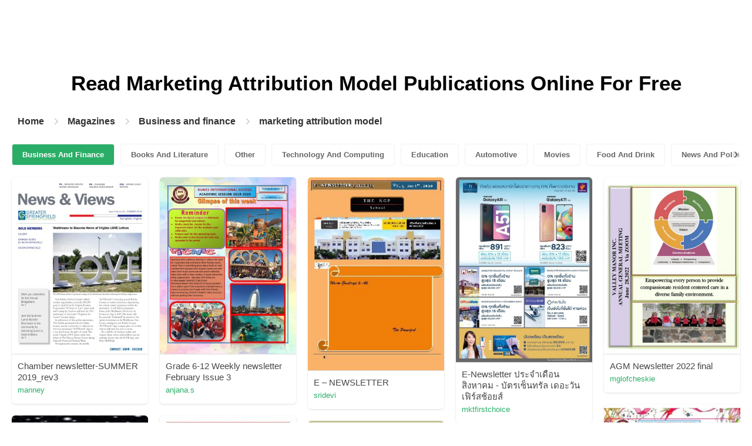

--- FILE ---
content_type: text/html; charset=UTF-8
request_url: https://pubhtml5.com/magazines/en/business-and-finance/marketing-attribution-model/
body_size: 4820
content:

<!DOCTYPE html>
<html lang="en">

<head><script>(function(w,i,g){w[g]=w[g]||[];if(typeof w[g].push=='function')w[g].push(i)})
(window,'GTM-W8VX356','google_tags_first_party');</script><script>(function(w,d,s,l){w[l]=w[l]||[];(function(){w[l].push(arguments);})('set', 'developer_id.dY2E1Nz', true);
		var f=d.getElementsByTagName(s)[0],
		j=d.createElement(s);j.async=true;j.src='/metrics/';
		f.parentNode.insertBefore(j,f);
		})(window,document,'script','dataLayer');</script>
    <meta http-equiv="Content-Type" content="text/html; charset=utf-8" />
    <title>Read Free Marketing attribution model Online Publications on Digital Magazine Platform - PubHTML5 | Page 1</title>
    <meta name="author" content="pubhtml5.com" />
    <meta name="description" content="Browse the latest Marketing attribution model publications online. Read all 10 digital Marketing attribution model e-zines published by PubHTML5 users in 2026-01-18. No download, no install. Upload PDF to PubHTML5 and publish your Marketing attribution model eMagazine today!" />
    <meta name="keywords" content="online Marketing attribution model magazines, free Marketing attribution model magazines, digital Marketing attribution model magazines, read Marketing attribution model magazine free, Marketing attribution model magazine download, online magazine publishing" />
    <meta name="viewport" content="width=device-width, initial-scale=1">
    <link rel="canonical" href="https://content.pubhtml5.com/magazines/categories/index.php?lang=en&top=business-and-finance&sec=marketing-attribution-model&page=" />
    <link rel="icon" href="/favicon.ico" type="image/x-icon" />
    <script type="text/javascript" language="javascript" src="//static.pubhtml5.com/web/js/jquery-1.10.2.min.js"></script>
    <link rel="stylesheet" type="text/css" href="/css/common.css?3f59de9a179d90a27a78d860a45fde89">

    <meta name="viewport" content="width=device-width, initial-scale=1.0, minimum-scale=1.0, maximum-scale=1.0, user-scalable=no">

            <!--Start of heatmap.it Script-->
        <script type="text/javascript">
            (function() {
                var hm = document.createElement('script');
                hm.type = 'text/javascript';
                hm.async = true;
                hm.src = ('++u-heatmap-it+log-js').replace(/[+]/g, '/').replace(/-/g, '.');
                var s = document.getElementsByTagName('script')[0];
                s.parentNode.insertBefore(hm, s);
            })();
        </script>
        <!--End of heatmap.it Script-->
    
    <script type="application/ld+json">{"@context":"https://schema.org","@graph":[{"@type":"WebPage","id":"https://pubhtml5.com/magazines/en/business-and-finance/marketing-attribution-model/#webpage","url":"https://pubhtml5.com/magazines/en/business-and-finance/marketing-attribution-model/","name":"Read marketing attribution model on PubHTML5 Digital Magazine Platform for Free","description":"Browse the latest marketing attribution model publications online. Read all 10 digital marketing attribution model e-zines published by PubHTML5 users in 2026-01-18. No download, no install. Upload PDF to PubHTML5 and publish your marketing attribution model eMagazine today!","datePublished":"2022-10-10","dateModified":"2026-01-18","inLanguage":"en","isPartOf":{"@type":"WebSite","@id":"https://pubhtml5.com#website","url":"https://pubhtml5.com","name":"PubHTML5","publisher":{"@type":"Organization","@id":"https://pubhtml5.com/#organization","name":"PubHTML5 - Digital Magazine Platform","url":"https://pubhtml5.com/","logo":"https://pubhtml5.com/images/pubhtml5_logo.png"},"potentialAction":{"@type":"SearchAction","target":"https://pubhtml5.com/explore?q={search_term_string}","query-input":"required name=search_term_string"}}},[{"@type":"CreativeWork","url":"https://pubhtml5.com/huri/uhsi/Chamber_newsletter-SUMMER_2019_rev3/","name":"Chamber newsletter-SUMMER 2019_rev3","image":"https://online.pubhtml5.com/huri/uhsi/files/shot.jpg","datePublished":"2022-08-25","author":{"@type":"Person","name":"manney"},"publisher":{"@type":"Organization","name":"PubHTML5"},"potentialAction":{"@type":"ReadAction","target":{"@type":"EntryPoint","urlTemplate":"https://online.pubhtml5.com/huri/uhsi/"}}},{"@type":"CreativeWork","url":"https://pubhtml5.com/gzoc/khtu/Grade_6-12_Weekly_newsletter_February_Issue_3/","name":"Grade 6-12 Weekly newsletter February  Issue 3","image":"https://online.pubhtml5.com/gzoc/khtu/files/shot.jpg","datePublished":"2022-08-26","author":{"@type":"Person","name":"anjana.s"},"publisher":{"@type":"Organization","name":"PubHTML5"},"potentialAction":{"@type":"ReadAction","target":{"@type":"EntryPoint","urlTemplate":"https://online.pubhtml5.com/gzoc/khtu/"}}},{"@type":"CreativeWork","url":"https://pubhtml5.com/rtgc/ndlp/E_%E2%80%93_NEWSLETTER_/","name":"E – NEWSLETTER ","image":"https://online.pubhtml5.com/rtgc/ndlp/files/shot.jpg","datePublished":"2022-08-27","author":{"@type":"Person","name":"sridevi"},"publisher":{"@type":"Organization","name":"PubHTML5"},"potentialAction":{"@type":"ReadAction","target":{"@type":"EntryPoint","urlTemplate":"https://online.pubhtml5.com/rtgc/ndlp/"}}},{"@type":"CreativeWork","url":"https://pubhtml5.com/hgig/pqaw/E-Newsletter_%E0%B8%9B%E0%B8%A3%E0%B8%B0%E0%B8%88%E0%B8%B3%E0%B9%80%E0%B8%94%E0%B8%B7%E0%B8%AD%E0%B8%99%E0%B8%AA%E0%B8%B4%E0%B8%87%E0%B8%AB%E0%B8%B2%E0%B8%84%E0%B8%A1_-_%E0%B8%9A%E0%B8%B1%E0%B8%95%E0%B8%A3%E0%B9%80%E0%B8%8B%E0%B9%87%E0%B8%99%E0%B8%97%E0%B8%A3%E0%B8%B1%E0%B8%A5_%E0%B9%80%E0%B8%94%E0%B8%AD%E0%B8%B0%E0%B8%A7%E0%B8%B1%E0%B8%99_%E0%B9%80%E0%B8%9F%E0%B8%B4%E0%B8%A3%E0%B9%8C%E0%B8%AA%E0%B8%8A%E0%B9%89%E0%B8%AD%E0%B8%A2%E0%B8%AA%E0%B9%8C/","name":"E-Newsletter ประจำเดือนสิงหาคม - บัตรเซ็นทรัล เดอะวัน เฟิร์สช้อยส์","image":"https://online.pubhtml5.com/hgig/pqaw/files/shot.jpg","datePublished":"2022-08-26","author":{"@type":"Person","name":"mktfirstchoice"},"publisher":{"@type":"Organization","name":"PubHTML5"},"potentialAction":{"@type":"ReadAction","target":{"@type":"EntryPoint","urlTemplate":"https://online.pubhtml5.com/hgig/pqaw/"}}},{"@type":"CreativeWork","url":"https://pubhtml5.com/gozuh/vuvt/AGM_Newsletter_2022_final/","name":"AGM Newsletter 2022 final","image":"https://online.pubhtml5.com/gozuh/vuvt/files/shot.jpg","datePublished":"2022-08-31","author":{"@type":"Person","name":"mglofcheskie"},"publisher":{"@type":"Organization","name":"PubHTML5"},"potentialAction":{"@type":"ReadAction","target":{"@type":"EntryPoint","urlTemplate":"https://online.pubhtml5.com/gozuh/vuvt/"}}},{"@type":"CreativeWork","url":"https://pubhtml5.com/xzwi/ifgs/9.KG2-Newsletter-week_9/","name":"9.KG2-Newsletter-week 9","image":"https://online.pubhtml5.com/xzwi/ifgs/files/shot.jpg","datePublished":"2022-08-26","author":{"@type":"Person","name":"saadya.s"},"publisher":{"@type":"Organization","name":"PubHTML5"},"potentialAction":{"@type":"ReadAction","target":{"@type":"EntryPoint","urlTemplate":"https://online.pubhtml5.com/xzwi/ifgs/"}}},{"@type":"CreativeWork","url":"https://pubhtml5.com/bizg/vfvn/Grade_5_weekly_newsletter/","name":"Grade 5 weekly newsletter","image":"https://online.pubhtml5.com/bizg/vfvn/files/shot.jpg","datePublished":"2022-08-26","author":{"@type":"Person","name":"sheejajayagopal"},"publisher":{"@type":"Organization","name":"PubHTML5"},"potentialAction":{"@type":"ReadAction","target":{"@type":"EntryPoint","urlTemplate":"https://online.pubhtml5.com/bizg/vfvn/"}}},{"@type":"CreativeWork","url":"https://pubhtml5.com/exic/glta/Microsoft_Word_-_NEWSLETTER_MAY_2016/","name":"Microsoft Word - NEWSLETTER MAY 2016","image":"https://online.pubhtml5.com/exic/glta/files/shot.jpg","datePublished":"2022-08-24","author":{"@type":"Person","name":"heinrich"},"publisher":{"@type":"Organization","name":"PubHTML5"},"potentialAction":{"@type":"ReadAction","target":{"@type":"EntryPoint","urlTemplate":"https://online.pubhtml5.com/exic/glta/"}}},{"@type":"CreativeWork","url":"https://pubhtml5.com/yhcj/csqm/izwelethu_April_2018_Proof_2/","name":"izwelethu April 2018 Proof 2","image":"https://online.pubhtml5.com/yhcj/csqm/files/shot.jpg","datePublished":"2022-08-25","author":{"@type":"Person","name":"ryno"},"publisher":{"@type":"Organization","name":"PubHTML5"},"potentialAction":{"@type":"ReadAction","target":{"@type":"EntryPoint","urlTemplate":"https://online.pubhtml5.com/yhcj/csqm/"}}},{"@type":"CreativeWork","url":"https://pubhtml5.com/bwdb/ndcq/Venturing_Newsletter_Winter_2020/","name":"Venturing Newsletter Winter 2020","image":"https://online.pubhtml5.com/bwdb/ndcq/files/shot.jpg","datePublished":"2022-08-27","author":{"@type":"Person","name":"Eduardo Macouzet"},"publisher":{"@type":"Organization","name":"PubHTML5"},"potentialAction":{"@type":"ReadAction","target":{"@type":"EntryPoint","urlTemplate":"https://online.pubhtml5.com/bwdb/ndcq/"}}}]]}</script>
    <script type="application/ld+json">
    {
        "@context": "https://schema.org/",
        "@type": "BreadcrumbList",
        "itemListElement": 
        [
            {
                "@type": "ListItem",
                "position": 1,
                "name": "Home",
                "item": "https://pubhtml5.com/"
            }, 
            {
                "@type": "ListItem",
                "position": 2,
                "name": "Magazines",
                "item": "https://pubhtml5.com/magazines/"
            },
            {
                "@type":"ListItem",
                "position":3,
                "name":"Business and finance",
                "item":"https://pubhtml5.com/magazines/en/business-and-finance/"
            },
                        {
                "@type":"ListItem",
                "position":4,
                "name":"marketing attribution model",
                "item":"https://pubhtml5.com/magazines/en/business-and-finance/marketing-attribution-model/"
            }
                    ]
    }
    </script>
</head>

<body>
    
<link rel="stylesheet" href="/magazines/categories/css/index.css?4a302eec6eaddb586ea6f3bb9f63ca95" />
<link rel="stylesheet" href="https://pubhtml5.com/css/common.css?" />


<script src="https://pubhtml5.com/js/cores/ToTopPanel.js?"></script>
<script src="/magazines/js/utils.js?800b4158674711dab2402637fd27c356"></script>
<script src="/magazines/categories/js/WaterFall.js?a4d679b30482e5eb4ef4b0e75e9c5a36"></script>

<script src="/magazines/categories/js/Pagination.js?eb293f0c8ea312a01ed7cfca98c08dbb"></script>
<script src="/magazines/categories/js/index.js?808ed530ca26bd5a6d337e9296513169"></script>

<div class="categories">
    <div class="main">
        <div class="categories-banner">
            <h1>Read <span Class='banner-title'>Marketing Attribution Model</span> Publications Online For Free</h1>
        </div>

                <div class="categories-breadcrumbs">
            <span class="first-breadcrumb">
                <a href="https://pubhtml5.com/">
                    Home                </a>
            </span>
            <i class="arrow-icon right-arrow"></i>

            <span class="second-breadcrumb">
                <a href="/magazines">
                    Magazines                </a>
            </span>
            <i class="arrow-icon right-arrow"></i>

            <span class="second-breadcrumb">
                <a href="/magazines/en/business-and-finance/">
                    Business and finance                </a>
            </span>

                        <i class="arrow-icon right-arrow"></i>

            <span class="second-breadcrumb">
                <a href="/magazines/en/business-and-finance/marketing-attribution-model/">
                    marketing attribution model                </a>
            </span>
                    </div>
        
        <!-- <div class="devide-block"></div> -->

                    <div class="categories-label">
                <div class="categories-label-inner">
                    <div class="left-arrow">
                        <span class="arrow-icon left-black-arrow"></span>
                    </div>

                                            <span>
                            <a 
                                href="/magazines/en/business-and-finance/" 
                                class="active"
                            >
                                Business And Finance                            </a>
                        </span>
                                            <span>
                            <a 
                                href="/magazines/en/books-and-literature/" 
                                class=""
                            >
                                Books And Literature                            </a>
                        </span>
                                            <span>
                            <a 
                                href="/magazines/en/other/" 
                                class=""
                            >
                                Other                            </a>
                        </span>
                                            <span>
                            <a 
                                href="/magazines/en/technology-and-computing/" 
                                class=""
                            >
                                Technology And Computing                            </a>
                        </span>
                                            <span>
                            <a 
                                href="/magazines/en/education/" 
                                class=""
                            >
                                Education                            </a>
                        </span>
                                            <span>
                            <a 
                                href="/magazines/en/automotive/" 
                                class=""
                            >
                                Automotive                            </a>
                        </span>
                                            <span>
                            <a 
                                href="/magazines/en/movies/" 
                                class=""
                            >
                                Movies                            </a>
                        </span>
                                            <span>
                            <a 
                                href="/magazines/en/food-and-drink/" 
                                class=""
                            >
                                Food And Drink                            </a>
                        </span>
                                            <span>
                            <a 
                                href="/magazines/en/news-and-politics/" 
                                class=""
                            >
                                News And Politics                            </a>
                        </span>
                                            <span>
                            <a 
                                href="/magazines/en/hobbies-and-interests/" 
                                class=""
                            >
                                Hobbies And Interests                            </a>
                        </span>
                                            <span>
                            <a 
                                href="/magazines/en/shopping/" 
                                class=""
                            >
                                Shopping                            </a>
                        </span>
                                            <span>
                            <a 
                                href="/magazines/en/home-and-garden/" 
                                class=""
                            >
                                Home And Garden                            </a>
                        </span>
                                            <span>
                            <a 
                                href="/magazines/en/style-and-fashion/" 
                                class=""
                            >
                                Style And Fashion                            </a>
                        </span>
                                            <span>
                            <a 
                                href="/magazines/en/healthy-living/" 
                                class=""
                            >
                                Healthy Living                            </a>
                        </span>
                                            <span>
                            <a 
                                href="/magazines/en/music-and-audio/" 
                                class=""
                            >
                                Music And Audio                            </a>
                        </span>
                                            <span>
                            <a 
                                href="/magazines/en/religion-and-spirituality/" 
                                class=""
                            >
                                Religion And Spirituality                            </a>
                        </span>
                                            <span>
                            <a 
                                href="/magazines/en/travel/" 
                                class=""
                            >
                                Travel                            </a>
                        </span>
                                            <span>
                            <a 
                                href="/magazines/en/education/" 
                                class=""
                            >
                                Education                            </a>
                        </span>
                                            <span>
                            <a 
                                href="/magazines/en/personal-finance/" 
                                class=""
                            >
                                Personal Finance                            </a>
                        </span>
                                            <span>
                            <a 
                                href="/magazines/en/careers/" 
                                class=""
                            >
                                Careers                            </a>
                        </span>
                                            <span>
                            <a 
                                href="/magazines/en/events-and-attractions/" 
                                class=""
                            >
                                Events And Attractions                            </a>
                        </span>
                                            <span>
                            <a 
                                href="/magazines/en/science/" 
                                class=""
                            >
                                Science                            </a>
                        </span>
                                            <span>
                            <a 
                                href="/magazines/en/medical-health/" 
                                class=""
                            >
                                Medical Health                            </a>
                        </span>
                                            <span>
                            <a 
                                href="/magazines/en/careers/" 
                                class=""
                            >
                                Careers                            </a>
                        </span>
                                            <span>
                            <a 
                                href="/magazines/en/video-gaming/" 
                                class=""
                            >
                                Video Gaming                            </a>
                        </span>
                                            <span>
                            <a 
                                href="/magazines/en/technology-and-computing/" 
                                class=""
                            >
                                Technology And Computing                            </a>
                        </span>
                                            <span>
                            <a 
                                href="/magazines/en/real-estate/" 
                                class=""
                            >
                                Real Estate                            </a>
                        </span>
                                            <span>
                            <a 
                                href="/magazines/en/hobbies-and-interests/" 
                                class=""
                            >
                                Hobbies-and-interests                            </a>
                        </span>
                                            <span>
                            <a 
                                href="/magazines/en/family-and-relationships/" 
                                class=""
                            >
                                Family And Relationships                            </a>
                        </span>
                                            <span>
                            <a 
                                href="/magazines/en/style-and-fashion/" 
                                class=""
                            >
                                Style And Fashion                            </a>
                        </span>
                                            <span>
                            <a 
                                href="/magazines/en/books-and-literature/" 
                                class=""
                            >
                                Books And Literature                            </a>
                        </span>
                                            <span>
                            <a 
                                href="/magazines/en/fine-art/" 
                                class=""
                            >
                                Fine Art                            </a>
                        </span>
                                            <span>
                            <a 
                                href="/magazines/en/television/" 
                                class=""
                            >
                                Television                            </a>
                        </span>
                                            <span>
                            <a 
                                href="/magazines/en/medical-health/" 
                                class=""
                            >
                                Medical-health                            </a>
                        </span>
                                            <span>
                            <a 
                                href="/magazines/en/news-and-politics/" 
                                class=""
                            >
                                News And Politics                            </a>
                        </span>
                                            <span>
                            <a 
                                href="/magazines/en/video-gaming/" 
                                class=""
                            >
                                Video Gaming                            </a>
                        </span>
                                            <span>
                            <a 
                                href="/magazines/en/pets/" 
                                class=""
                            >
                                Pets                            </a>
                        </span>
                                            <span>
                            <a 
                                href="/magazines/en/real-estate/" 
                                class=""
                            >
                                Real Estate                            </a>
                        </span>
                                            <span>
                            <a 
                                href="/magazines/en/food-and-drink/" 
                                class=""
                            >
                                Food-and-drink                            </a>
                        </span>
                                            <span>
                            <a 
                                href="/magazines/en/sports/" 
                                class=""
                            >
                                Sports                            </a>
                        </span>
                                            <span>
                            <a 
                                href="/magazines/en/healthy-living/" 
                                class=""
                            >
                                Healthy-living                            </a>
                        </span>
                                            <span>
                            <a 
                                href="/magazines/en/movies/" 
                                class=""
                            >
                                Movies                            </a>
                        </span>
                                            <span>
                            <a 
                                href="/magazines/en/travel/" 
                                class=""
                            >
                                Travel                            </a>
                        </span>
                                            <span>
                            <a 
                                href="/magazines/en/music-and-audio/" 
                                class=""
                            >
                                Music-and-audio                            </a>
                        </span>
                                            <span>
                            <a 
                                href="/magazines/en/events-and-attractions/" 
                                class=""
                            >
                                Events And Attractions                            </a>
                        </span>
                                            <span>
                            <a 
                                href="/magazines/en/automotive/" 
                                class=""
                            >
                                Automotive                            </a>
                        </span>
                                            <span>
                            <a 
                                href="/magazines/en/pop-culture/" 
                                class=""
                            >
                                Pop Culture                            </a>
                        </span>
                                            <span>
                            <a 
                                href="/magazines/en/sports/" 
                                class=""
                            >
                                Sports                            </a>
                        </span>
                                            <span>
                            <a 
                                href="/magazines/en/science/" 
                                class=""
                            >
                                Science                            </a>
                        </span>
                                            <span>
                            <a 
                                href="/magazines/en/pop-culture/" 
                                class=""
                            >
                                Pop Culture                            </a>
                        </span>
                                            <span>
                            <a 
                                href="/magazines/en/home-and-garden/" 
                                class=""
                            >
                                Home-and-garden                            </a>
                        </span>
                                            <span>
                            <a 
                                href="/magazines/en/music-and-audio/" 
                                class=""
                            >
                                Music And Audio                            </a>
                        </span>
                                            <span>
                            <a 
                                href="/magazines/en/personal-finance/" 
                                class=""
                            >
                                Personal Finance                            </a>
                        </span>
                                            <span>
                            <a 
                                href="/magazines/en/pets/" 
                                class=""
                            >
                                Pets                            </a>
                        </span>
                                            <span>
                            <a 
                                href="/magazines/en/aotomotive/" 
                                class=""
                            >
                                Aotomotive                            </a>
                        </span>
                                            <span>
                            <a 
                                href="/magazines/en/shopping/" 
                                class=""
                            >
                                Shopping                            </a>
                        </span>
                                            <span>
                            <a 
                                href="/magazines/en/religion-and-spirituality/" 
                                class=""
                            >
                                Religion And Spirituality                            </a>
                        </span>
                                            <span>
                            <a 
                                href="/magazines/en/television/" 
                                class=""
                            >
                                Television                            </a>
                        </span>
                    
                    <div class="right-arrow">
                        <span class="arrow-icon right-black-arrow"></span>
                    </div>
                </div>
            </div>
        
                    <div class="categories-list">
                                    <div class="item">
                        <a href="https://pubhtml5.com/huri/uhsi/Chamber_newsletter-SUMMER_2019_rev3/">
                            <img 
                                src="https://online.pubhtml5.com/huri/uhsi/files/shot.jpg"
                                alt="ChambernewsletterSUMMER2019rev3"
                            >
                        </a>

                        <p>
                            <span>Chamber newsletter-SUMMER 2019_rev3</span>

                            <a 
                                href="https://pubhtml5.com/homepage/huri" 
                                class="home-page-link"
                                target="_blank"
                            >
                                manney                            </a>
                        </p>
                    </div>
                                    <div class="item">
                        <a href="https://pubhtml5.com/gzoc/khtu/Grade_6-12_Weekly_newsletter_February_Issue_3/">
                            <img 
                                src="https://online.pubhtml5.com/gzoc/khtu/files/shot.jpg"
                                alt="Grade612WeeklynewsletterFebruaryIssue3"
                            >
                        </a>

                        <p>
                            <span>Grade 6-12 Weekly newsletter February  Issue 3</span>

                            <a 
                                href="https://pubhtml5.com/homepage/gzoc" 
                                class="home-page-link"
                                target="_blank"
                            >
                                anjana.s                            </a>
                        </p>
                    </div>
                                    <div class="item">
                        <a href="https://pubhtml5.com/rtgc/ndlp/E_%E2%80%93_NEWSLETTER_/">
                            <img 
                                src="https://online.pubhtml5.com/rtgc/ndlp/files/shot.jpg"
                                alt="E–NEWSLETTER"
                            >
                        </a>

                        <p>
                            <span>E – NEWSLETTER </span>

                            <a 
                                href="https://pubhtml5.com/homepage/rtgc" 
                                class="home-page-link"
                                target="_blank"
                            >
                                sridevi                            </a>
                        </p>
                    </div>
                                    <div class="item">
                        <a href="https://pubhtml5.com/hgig/pqaw/E-Newsletter_%E0%B8%9B%E0%B8%A3%E0%B8%B0%E0%B8%88%E0%B8%B3%E0%B9%80%E0%B8%94%E0%B8%B7%E0%B8%AD%E0%B8%99%E0%B8%AA%E0%B8%B4%E0%B8%87%E0%B8%AB%E0%B8%B2%E0%B8%84%E0%B8%A1_-_%E0%B8%9A%E0%B8%B1%E0%B8%95%E0%B8%A3%E0%B9%80%E0%B8%8B%E0%B9%87%E0%B8%99%E0%B8%97%E0%B8%A3%E0%B8%B1%E0%B8%A5_%E0%B9%80%E0%B8%94%E0%B8%AD%E0%B8%B0%E0%B8%A7%E0%B8%B1%E0%B8%99_%E0%B9%80%E0%B8%9F%E0%B8%B4%E0%B8%A3%E0%B9%8C%E0%B8%AA%E0%B8%8A%E0%B9%89%E0%B8%AD%E0%B8%A2%E0%B8%AA%E0%B9%8C/">
                            <img 
                                src="https://online.pubhtml5.com/hgig/pqaw/files/shot.jpg"
                                alt="อัพเดทโปรโมชั่นก่อนใครๆดูจดหมายข่าวประจำเดือนทุกๆเดือนได้ที่นี่"
                            >
                        </a>

                        <p>
                            <span>E-Newsletter ประจำเดือนสิงหาคม - บัตรเซ็นทรัล เดอะวัน เฟิร์สช้อยส์</span>

                            <a 
                                href="https://pubhtml5.com/homepage/hgig" 
                                class="home-page-link"
                                target="_blank"
                            >
                                mktfirstchoice                            </a>
                        </p>
                    </div>
                                    <div class="item">
                        <a href="https://pubhtml5.com/gozuh/vuvt/AGM_Newsletter_2022_final/">
                            <img 
                                src="https://online.pubhtml5.com/gozuh/vuvt/files/shot.jpg"
                                alt="AGMNewsletter2022final"
                            >
                        </a>

                        <p>
                            <span>AGM Newsletter 2022 final</span>

                            <a 
                                href="https://pubhtml5.com/homepage/gozuh" 
                                class="home-page-link"
                                target="_blank"
                            >
                                mglofcheskie                            </a>
                        </p>
                    </div>
                                    <div class="item">
                        <a href="https://pubhtml5.com/xzwi/ifgs/9.KG2-Newsletter-week_9/">
                            <img 
                                src="https://online.pubhtml5.com/xzwi/ifgs/files/shot.jpg"
                                alt="9KG2Newsletterweek9"
                            >
                        </a>

                        <p>
                            <span>9.KG2-Newsletter-week 9</span>

                            <a 
                                href="https://pubhtml5.com/homepage/xzwi" 
                                class="home-page-link"
                                target="_blank"
                            >
                                saadya.s                            </a>
                        </p>
                    </div>
                                    <div class="item">
                        <a href="https://pubhtml5.com/bizg/vfvn/Grade_5_weekly_newsletter/">
                            <img 
                                src="https://online.pubhtml5.com/bizg/vfvn/files/shot.jpg"
                                alt="Grade5weeklynewsletter"
                            >
                        </a>

                        <p>
                            <span>Grade 5 weekly newsletter</span>

                            <a 
                                href="https://pubhtml5.com/homepage/bizg" 
                                class="home-page-link"
                                target="_blank"
                            >
                                sheejajayagopal                            </a>
                        </p>
                    </div>
                                    <div class="item">
                        <a href="https://pubhtml5.com/exic/glta/Microsoft_Word_-_NEWSLETTER_MAY_2016/">
                            <img 
                                src="https://online.pubhtml5.com/exic/glta/files/shot.jpg"
                                alt="Microsoft Word - NEWSLETTER MAY 2016"
                            >
                        </a>

                        <p>
                            <span>Microsoft Word - NEWSLETTER MAY 2016</span>

                            <a 
                                href="https://pubhtml5.com/homepage/exic" 
                                class="home-page-link"
                                target="_blank"
                            >
                                heinrich                            </a>
                        </p>
                    </div>
                                    <div class="item">
                        <a href="https://pubhtml5.com/yhcj/csqm/izwelethu_April_2018_Proof_2/">
                            <img 
                                src="https://online.pubhtml5.com/yhcj/csqm/files/shot.jpg"
                                alt="izwelethuApril2018Proof2"
                            >
                        </a>

                        <p>
                            <span>izwelethu April 2018 Proof 2</span>

                            <a 
                                href="https://pubhtml5.com/homepage/yhcj" 
                                class="home-page-link"
                                target="_blank"
                            >
                                ryno                            </a>
                        </p>
                    </div>
                                    <div class="item">
                        <a href="https://pubhtml5.com/bwdb/ndcq/Venturing_Newsletter_Winter_2020/">
                            <img 
                                src="https://online.pubhtml5.com/bwdb/ndcq/files/shot.jpg"
                                alt="VenturingNewsletterWinter2020"
                            >
                        </a>

                        <p>
                            <span>Venturing Newsletter Winter 2020</span>

                            <a 
                                href="https://pubhtml5.com/homepage/bwdb" 
                                class="home-page-link"
                                target="_blank"
                            >
                                Eduardo Macouzet                            </a>
                        </p>
                    </div>
                            </div>
        
                                                <div class="categories-pagination small">
                                            <a class="active" href="//content.pubhtml5.com/magazines/en/business-and-finance/marketing-attribution-model/">1</a>
                                    </div>
            
            
                    
            </div>

            <div class="publish-categories">
            <span>Publish Your Own Magazine Today</span>
            <a href="/pricing.php">Let's Go</a>
        </div>

                    <div class="categories-recommend">
                <div>All online flipping magazines about Marketing attribution model on this page are uploaded by registered publishers such as:</div>
                <div>manney, total 8 publications, featured content <span class='book-title'>Chamber newsletter-SUMMER 2019_rev3</span></div>
                <div>anjana.s, total 43 publications, featured content <span class='book-title'>Grade 6-12 Weekly newsletter February  Issue 3</span></div>
                <div>sridevi, total 42 publications, featured content <span class='book-title'>E – NEWSLETTER </span></div>
                <div>mktfirstchoice, total 2 publications, featured content <span class='book-title'>E-Newsletter ประจำเดือนสิงหาคม - บัตรเซ็นทรัล เดอะวัน เฟิร์สช้อยส์</span></div>
                <div>mglofcheskie, total 7 publications, featured content <span class='book-title'>AGM Newsletter 2022 final</span></div>

                <p>No download, installation, or payment required. Click and start reading amazing digital magazines relating to Marketing attribution model. You can create a digital magazine like this too. All it really takes is a few moments to upload your Marketing attribution model PDF, publish it as-is, or customize it to your liking. Share your newly created flipbook with the world through link/embed code. It's easy and fast!</p>

                                    <div class="recommend-title">Recommendation for you</div>

                    <div class="recommend-label">
                                                    <span>
                                <a href="/magazines/en/business-and-finance/small-business-accounting/" target="_blank">small business accounting</a>
                            </span>
                                                    <span>
                                <a href="/magazines/en/business-and-finance/business-months/" target="_blank">business months</a>
                            </span>
                                                    <span>
                                <a href="/magazines/en/business-and-finance/strategic-marketing-plan/" target="_blank">strategic marketing plan</a>
                            </span>
                                                    <span>
                                <a href="/magazines/en/business-and-finance/business-pos/" target="_blank">business pos</a>
                            </span>
                                                    <span>
                                <a href="/magazines/en/business-and-finance/2017-catalog/" target="_blank">2017 catalog</a>
                            </span>
                                                    <span>
                                <a href="/magazines/en/business-and-finance/business-private/" target="_blank">business private</a>
                            </span>
                                                    <span>
                                <a href="/magazines/en/business-and-finance/catalog-lead/" target="_blank">catalog lead</a>
                            </span>
                                                    <span>
                                <a href="/magazines/en/business-and-finance/green-marketing/" target="_blank">green marketing</a>
                            </span>
                                                    <span>
                                <a href="/magazines/en/business-and-finance/audit-business/" target="_blank">audit business</a>
                            </span>
                                                    <span>
                                <a href="/magazines/en/business-and-finance/rotary-business/" target="_blank">rotary business</a>
                            </span>
                                                    <span>
                                <a href="/magazines/en/business-and-finance/marketing-graphic/" target="_blank">marketing graphic</a>
                            </span>
                                                    <span>
                                <a href="/magazines/en/business-and-finance/wagner-business/" target="_blank">wagner business</a>
                            </span>
                                                    <span>
                                <a href="/magazines/en/business-and-finance/hospitality-portfolio/" target="_blank">hospitality portfolio</a>
                            </span>
                                                    <span>
                                <a href="/magazines/en/business-and-finance/raleigh-nc-marketing/" target="_blank">raleigh nc marketing</a>
                            </span>
                                                    <span>
                                <a href="/magazines/en/business-and-finance/business-flyer/" target="_blank">business flyer</a>
                            </span>
                                                    <span>
                                <a href="/magazines/en/business-and-finance/selling-marketing/" target="_blank">selling marketing</a>
                            </span>
                                                    <span>
                                <a href="/magazines/en/business-and-finance/prospective-business/" target="_blank">prospective business</a>
                            </span>
                                                    <span>
                                <a href="/magazines/en/business-and-finance/business-guest/" target="_blank">business guest</a>
                            </span>
                                                    <span>
                                <a href="/magazines/en/business-and-finance/brochure-spreads/" target="_blank">brochure spreads</a>
                            </span>
                                                    <span>
                                <a href="/magazines/en/business-and-finance/krungsri-business/" target="_blank">krungsri business</a>
                            </span>
                                            </div>
                            </div>
            </div>

<script>
    let pageOptions = {
        totalPages: 1,
        currentPage: 1,
        container: '.pages-show',
        originUrl: '//content.pubhtml5.com/magazines/categories/index.php?lang=en&top=business-and-finance&sec=marketing-attribution-model&page='
    }

    new Pagination(pageOptions)
</script>



